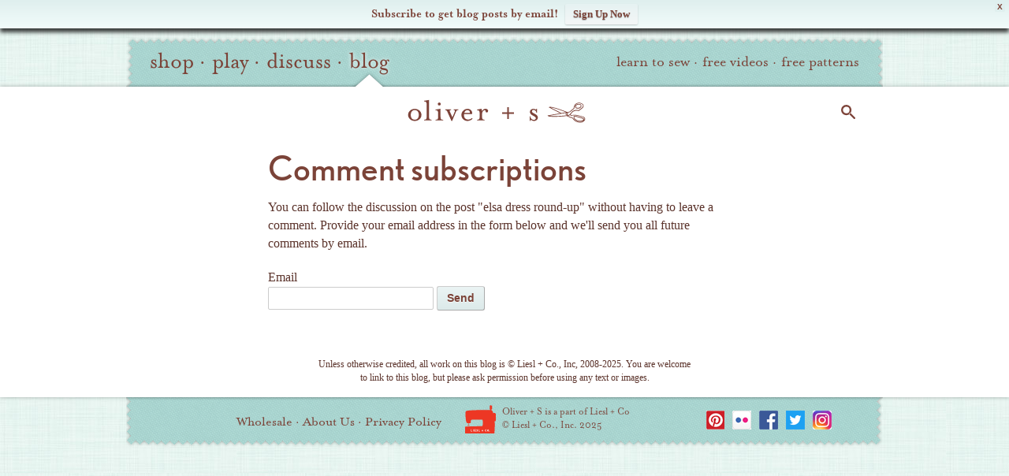

--- FILE ---
content_type: text/css; charset=utf-8
request_url: https://o.osimg.net/a/1662626498137/css/main.min.css
body_size: 16121
content:
@font-face{font-family:'MrsEaves';src:url('../font/mrseavrom-020415006EmigreWebOnly.eot');src:url('../font/mrseavrom-020415006EmigreWebOnly.eot?#iefix') format('embedded-opentype'),url('../font/mrseavrom-020415006EmigreWebOnly.woff2') format('woff2'),url('../font/mrseavrom-020415006EmigreWebOnly.woff') format('woff');font-weight:normal;font-style:normal}@font-face{font-family:'MrsEaves';src:url('../font/mrseavbol-020415006EmigreWebOnly.eot');src:url('../font/mrseavbol-020415006EmigreWebOnly.eot?#iefix') format('embedded-opentype'),url('../font/mrseavbol-020415006EmigreWebOnly.woff2') format('woff2'),url('../font/mrseavbol-020415006EmigreWebOnly.woff') format('woff');font-weight:bold;font-style:normal}.visually-hidden{position:absolute;width:1px;height:1px;margin:-1px;padding:0;border:0;clip:rect(0 0 0 0);overflow:hidden}.visually-hidden.focusable:active,.visually-hidden.focusable:focus{position:static;width:auto;height:auto;margin:0;clip:auto;overflow:visible}html,body,div,span,applet,object,iframe,h1,h2,h3,h4,h5,h6,p,blockquote,pre,a,abbr,acronym,address,big,cite,code,del,dfn,em,img,ins,kbd,q,s,samp,small,strike,strong,sub,sup,tt,var,b,u,i,center,dl,dt,dd,ol,ul,li,fieldset,form,label,legend,table,caption,tbody,tfoot,thead,tr,th,td,article,aside,canvas,details,embed,figure,figcaption,footer,header,hgroup,menu,nav,output,ruby,section,summary,time,mark,audio,video{margin:0;padding:0;border:0;font-size:100%;font:inherit;vertical-align:baseline}article,aside,details,figcaption,figure,footer,header,hgroup,menu,nav,section{display:block;background-repeat:no-repeat}body{line-height:1}ol,ul{list-style:none}blockquote,q{quotes:none}blockquote:before,blockquote:after,q:before,q:after{content:'';content:none}table{border-collapse:collapse;border-spacing:0}html{overflow-y:scroll;-webkit-text-size-adjust:100%;-ms-text-size-adjust:100%;background:#fff url('/lib/img/thatched_bg.jpg') repeat}body{font:16px/23px Georgia,Times,serif;color:#5b332b;-webkit-font-smoothing:antialiased;-webkit-text-size-adjust:100%}h1,h2,h3,h4,h5,h6{color:#7b4338;font-family:"MrsEaves","Georgia","Times New Roman",Helvetica,Arial,sans-serif;font-weight:normal}h1 a,h2 a,h3 a,h4 a,h5 a,h6 a{font-weight:inherit}h1{font-size:44px;line-height:47px;margin-bottom:14px;margin-top:16px}h2{font-size:26px;line-height:26px;margin-bottom:6px}h3{font-size:20px;line-height:24px;margin-bottom:4px;font-weight:bold}h4{font-size:16px;line-height:20px;margin-bottom:2px}h5{font-size:17px;line-height:20px}h6{font-size:14px;line-height:20px}.subheader{color:#777}p{margin:0 0 20px 0}p img{margin:0}p.lead{font-size:21px;line-height:27px;color:#777}em{font-style:italic}strong{font-weight:bold}small{font-size:80%}code{font-family:Courier,"Courier New",monospace}blockquote,blockquote p{font-size:17px;line-height:24px;color:#777;font-style:italic}blockquote{margin:0 0 20px;padding:9px 20px 0 19px;border-left:1px solid #ddd}blockquote cite{display:block;font-size:12px;color:#555}blockquote cite:before{content:"\2014 \0020"}blockquote cite a,blockquote cite a:visited,blockquote cite a:visited{color:#555}hr{border:solid #ddd;border-width:1px 0 0;clear:both;margin:10px 0 30px;height:0}.ir{display:block;border:0;text-indent:-999em;overflow:hidden;background-color:transparent;background-repeat:no-repeat;text-align:left;direction:ltr}.ir br{display:none}.hidden{display:none !important;visibility:hidden}.visuallyhidden{border:0;clip:rect(0 0 0 0);height:1px;margin:-1px;overflow:hidden;padding:0;position:absolute;width:1px}.assistive-text{position:absolute !important;clip:rect(1px 1px 1px 1px);clip:rect(1px, 1px, 1px, 1px)}a{transition:background-color .15s ease-in-out,color .15s ease-in-out}a,nav a:visited{color:#3e6d69;text-decoration:underline;outline:0}a:hover,a:focus{color:#3e6d69;text-shadow:#b9dfdc 0px 0px 5px}nav a,nav a:visited{color:#7b4338;text-decoration:underline;outline:0}nav a:hover,nav a:focus{color:#7b4338;text-shadow:#b9dfdc 0px 0px 5px}p a,p a:visited{line-height:inherit}ul,ol{margin-bottom:20px}ul{list-style:none outside}ol{list-style:decimal}ol,ul.square,ul.circle,ul.disc{margin-left:30px}ul.square{list-style:square outside}ul.circle{list-style:circle outside}ul.disc{list-style:disc outside}ul ul,ul ol,ol ol,ol ul{margin:4px 0 5px 30px}ul ul li,ul ol li,ol ol li,ol ul li{margin-bottom:6px}li{line-height:23px;margin-bottom:12px}ul.large li{line-height:21px}li p{line-height:21px}img.scale-with-grid{max-width:100%;height:auto}.button,button,input[type="submit"],input[type="reset"],input[type="button"],#subscription-toggle a,#favorite-toggle a,.wp-core-ui .button.button-large{font-size:14px;color:#7B4338;background:#e6f2f2;background:#e6f2f2 linear-gradient(to bottom, rgba(255,255,255,0.2) 0, rgba(183,205,205,0.2) 100%);box-shadow:none;border:1px solid #aaa;border-top:1px solid #ccc;border-left:1px solid #ccc;padding:4px 12px;border-radius:3px;display:inline-block;font-weight:bold;text-decoration:none;text-shadow:0 1px rgba(255,255,255,0.75);cursor:pointer;margin-bottom:20px;line-height:21px;font-family:"HelveticaNeue","Helvetica Neue",Helvetica,Arial,sans-serif}.button:hover,button:hover,input[type="submit"]:hover,input[type="reset"]:hover,input[type="button"]:hover,#subscription-toggle a:hover,#favorite-toggle a:hover,.wp-core-ui .button.button-large:hover{color:#9d0f00;background:#e1eded;background:#e1eded linear-gradient(to bottom, rgba(255,255,255,0.2) 0, rgba(183,205,205,0.2) 100%);border:1px solid #888;border-top:1px solid #aaa;border-left:1px solid #aaa}.button:active,button:active,input[type="submit"]:active,input[type="reset"]:active,input[type="button"]:active,.wp-core-ui .button.button-large:active{border:1px solid #666;background:#9dc3bf;background:#9dc3bf linear-gradient(to bottom, rgba(255,255,255,0.35) 0, rgba(157,195,191,0.4) 100%)}.button.full-width,button.full-width,input[type="submit"].full-width,input[type="reset"].full-width,input[type="button"].full-width{width:100%;padding-left:0 !important;padding-right:0 !important;text-align:center}form{margin-bottom:20px}fieldset{margin-bottom:20px}input[type="text"],input[type="password"],input[type="email"],input[type="tel"],textarea,select{border:1px solid #ccc;padding:6px 4px;outline:none;border-radius:2px;font:13px "HelveticaNeue","Helvetica Neue",Helvetica,Arial,sans-serif;color:#777;margin:0;width:210px;max-width:100%;margin-bottom:20px;background:#fff}select{padding:0}input[type="text"]:focus,input[type="password"]:focus,input[type="email"]:focus,input[type="tel"]:focus,textarea:focus{border:1px solid #aaa;color:#444;box-shadow:0 0 3px rgba(0,0,0,0.2)}textarea{min-height:60px}label,legend{display:block}legend{font-weight:bold}select{width:220px}input[type="checkbox"]{display:block;float:left;margin-right:10px}label span,legend span{font-weight:normal;font-size:13px;color:#444}.remove-bottom{margin-bottom:0 !important}.half-bottom{margin-bottom:10px !important}.add-bottom{margin-bottom:20px !important}.container{position:relative;width:960px;margin:0 auto;padding:0}.column,.columns{float:left;display:inline;margin-left:10px;margin-right:10px}.row{margin-bottom:20px}.column.alpha,.columns.alpha{margin-left:0}.column.omega,.columns.omega{margin-right:0}.container .one.column{width:40px}.container .two.columns{width:100px}.container .three.columns{width:160px}.container .four.columns{width:220px}.container .five.columns{width:280px}.container .six.columns{width:340px}.container .seven.columns{width:400px}.container .eight.columns{width:460px}.container .nine.columns{width:520px}.container .ten.columns{width:580px}.container .eleven.columns{width:640px}.container .twelve.columns{width:700px}.container .thirteen.columns{width:760px}.container .fourteen.columns{width:820px}.container .fifteen.columns{width:880px}.container .sixteen.columns{width:940px}.container .one-third.column{width:300px}.container .two-thirds.column{width:620px}.container .offset-by-one{padding-left:60px}.container .offset-by-two{padding-left:120px}.container .offset-by-three{padding-left:180px}.container .offset-by-four{padding-left:240px}.container .offset-by-five{padding-left:300px}.container .offset-by-six{padding-left:360px}.container .offset-by-seven{padding-left:420px}.container .offset-by-eight{padding-left:480px}.container .offset-by-nine{padding-left:540px}.container .offset-by-ten{padding-left:600px}.container .offset-by-eleven{padding-left:660px}.container .offset-by-twelve{padding-left:720px}.container .offset-by-thirteen{padding-left:780px}.container .offset-by-fourteen{padding-left:840px}.container .offset-by-fifteen{padding-left:900px}@media only screen and (min-width:768px) and (max-width:959px){.container{width:768px}.container .column,.container .columns{margin-left:10px;margin-right:10px}.column.alpha,.columns.alpha{margin-left:0;margin-right:10px}.column.omega,.columns.omega{margin-right:0;margin-left:10px}.container .one.column{width:28px}.container .two.columns{width:76px}.container .three.columns{width:124px}.container .four.columns{width:172px}.container .five.columns{width:220px}.container .six.columns{width:268px}.container .seven.columns{width:316px}.container .eight.columns{width:364px}.container .nine.columns{width:412px}.container .ten.columns{width:460px}.container .eleven.columns{width:508px}.container .twelve.columns{width:556px}.container .thirteen.columns{width:604px}.container .fourteen.columns{width:652px}.container .fifteen.columns{width:700px}.container .sixteen.columns{width:748px}.container .one-third.column{width:236px}.container .two-thirds.column{width:492px}.container .offset-by-one{padding-left:48px}.container .offset-by-two{padding-left:96px}.container .offset-by-three{padding-left:144px}.container .offset-by-four{padding-left:192px}.container .offset-by-five{padding-left:240px}.container .offset-by-six{padding-left:288px}.container .offset-by-seven{padding-left:336px}.container .offset-by-eight{padding-left:348px}.container .offset-by-nine{padding-left:432px}.container .offset-by-ten{padding-left:480px}.container .offset-by-eleven{padding-left:528px}.container .offset-by-twelve{padding-left:576px}.container .offset-by-thirteen{padding-left:624px}.container .offset-by-fourteen{padding-left:672px}.container .offset-by-fifteen{padding-left:720px}}@media only screen and (max-width:767px){.container{width:300px}.columns,.column{margin:0}.container .one.column,.container .two.columns,.container .three.columns,.container .four.columns,.container .five.columns,.container .six.columns,.container .seven.columns,.container .eight.columns,.container .nine.columns,.container .ten.columns,.container .eleven.columns,.container .twelve.columns,.container .thirteen.columns,.container .fourteen.columns,.container .fifteen.columns,.container .sixteen.columns,.container .one-third.column,.container .two-thirds.column{width:300px}.container .offset-by-one,.container .offset-by-two,.container .offset-by-three,.container .offset-by-four,.container .offset-by-five,.container .offset-by-six,.container .offset-by-seven,.container .offset-by-eight,.container .offset-by-nine,.container .offset-by-ten,.container .offset-by-eleven,.container .offset-by-twelve,.container .offset-by-thirteen,.container .offset-by-fourteen,.container .offset-by-fifteen{padding-left:0}}@media only screen and (min-width:480px) and (max-width:767px){.container{width:420px}.columns,.column{margin:0}.container .one.column,.container .two.columns,.container .three.columns,.container .four.columns,.container .five.columns,.container .six.columns,.container .seven.columns,.container .eight.columns,.container .nine.columns,.container .ten.columns,.container .eleven.columns,.container .twelve.columns,.container .thirteen.columns,.container .fourteen.columns,.container .fifteen.columns,.container .sixteen.columns,.container .one-third.column,.container .two-thirds.column{width:420px}}.container:after{content:"\0020";display:block;height:0;clear:both;visibility:hidden}.clearfix:before,.clearfix:after,.row:before,.row:after{content:'\0020';display:block;overflow:hidden;visibility:hidden;width:0;height:0}.row:after,.clearfix:after{clear:both}.row,.clearfix{zoom:1}.clear{clear:both;display:block;overflow:hidden;visibility:hidden;width:0;height:0}/*! fancyBox v2.1.5 fancyapps.com | fancyapps.com/fancybox/#license */.fancybox-wrap,.fancybox-skin,.fancybox-outer,.fancybox-inner,.fancybox-image,.fancybox-wrap iframe,.fancybox-wrap object,.fancybox-nav,.fancybox-nav span,.fancybox-tmp{padding:0;margin:0;border:0;outline:none;vertical-align:top}.fancybox-wrap{position:absolute;top:0;left:0;z-index:8020}.fancybox-skin{position:relative;background:#f9f9f9;color:#444;text-shadow:none;border-radius:4px}.fancybox-opened{z-index:8030}.fancybox-opened .fancybox-skin{box-shadow:0 10px 25px rgba(0,0,0,0.5)}.fancybox-outer,.fancybox-inner{position:relative}.fancybox-inner{overflow:hidden}.fancybox-type-iframe .fancybox-inner{-webkit-overflow-scrolling:touch}.fancybox-error{color:#444;font:14px/20px "Helvetica Neue",Helvetica,Arial,sans-serif;margin:0;padding:15px;white-space:nowrap}.fancybox-image,.fancybox-iframe{display:block;width:100%;height:100%}.fancybox-image{max-width:100%;max-height:100%}#fancybox-loading,.fancybox-close,.fancybox-prev span,.fancybox-next span{background-image:url('/lib/img/fancybox_sprite.png')}#fancybox-loading{position:fixed;top:50%;left:50%;margin-top:-22px;margin-left:-22px;background-position:0 -108px;opacity:0.8;cursor:pointer;z-index:8060}#fancybox-loading div{width:44px;height:44px;background:url('/lib/img/fancybox_loading.gif') center center no-repeat}.fancybox-close{position:absolute;top:-18px;right:-18px;width:36px;height:36px;cursor:pointer;z-index:8040}.fancybox-nav{position:absolute;top:0;width:40%;height:100%;cursor:pointer;text-decoration:none;background:transparent url('/lib/img/blank.gif');-webkit-tap-highlight-color:rgba(0,0,0,0);z-index:8040}.fancybox-prev{left:0}.fancybox-next{right:0}.fancybox-nav span{position:absolute;top:50%;width:36px;height:34px;margin-top:-18px;cursor:pointer;z-index:8040;visibility:hidden}.fancybox-prev span{left:10px;background-position:0 -36px}.fancybox-next span{right:10px;background-position:0 -72px}.fancybox-nav:hover span{visibility:visible}.fancybox-tmp{position:absolute;top:-99999px;left:-99999px;visibility:hidden;max-width:99999px;max-height:99999px;overflow:visible !important}.fancybox-lock{overflow:hidden !important;width:auto}.fancybox-lock body{overflow:hidden !important}.fancybox-lock-test{overflow-y:hidden !important}.fancybox-overlay{position:absolute;top:0;left:0;overflow:hidden;display:none;z-index:8010;background:url('/lib/img/fancybox_overlay.png')}.fancybox-overlay-fixed{position:fixed;bottom:0;right:0}.fancybox-lock .fancybox-overlay{overflow:auto;overflow-y:scroll}.fancybox-title{visibility:hidden;font:normal 13px/20px "Helvetica Neue",Helvetica,Arial,sans-serif;position:relative;text-shadow:none;z-index:8050}.fancybox-opened .fancybox-title{visibility:visible}.fancybox-title-float-wrap{position:absolute;bottom:0;right:50%;margin-bottom:-35px;z-index:8050;text-align:center}.fancybox-title-float-wrap .child{display:inline-block;margin-right:-100%;padding:2px 20px;background:transparent;background:rgba(0,0,0,0.8);border-radius:15px;text-shadow:0 1px 2px #222;color:#FFF;font-weight:bold;line-height:24px;white-space:nowrap}.fancybox-title-outside-wrap{position:relative;margin-top:10px;color:#fff}.fancybox-title-inside-wrap{padding-top:10px}.fancybox-title-over-wrap{position:absolute;bottom:0;left:0;color:#fff;padding:10px;background:#000;background:rgba(0,0,0,0.8)}@media only screen and (-webkit-min-device-pixel-ratio:1.5),only screen and (min--moz-device-pixel-ratio:1.5),only screen and (min-device-pixel-ratio:1.5){#fancybox-loading,.fancybox-close,.fancybox-prev span,.fancybox-next span{background-image:url('/lib/img/fancybox_sprite@2x.png');background-size:44px 152px}#fancybox-loading div{background-image:url('/lib/img/fancybox_loading@2x.gif');background-size:24px 24px}}#mainWrapper{width:100%;background-color:#fff;box-shadow:0 0 5px rgba(0,0,0,0.3)}main{display:block}#osLogoLink,#lieslCoLogo{background-image:url("../img/os_sprite.png");background-size:173px auto;display:block;text-indent:-10000px}@media (-webkit-min-device-pixel-ratio:1.25),(min-resolution:120dpi){#osLogoLink,#lieslCoLogo{background-image:url("../img/os_sprite@2x.png")}}#printLogo,#printLogo img{display:none}.header{background-image:url("../img/header_960.png");background-size:960px auto;margin-top:10px !important;font-family:MrsEaves,Georgia,Times,serif;background-size:960px}@media (-webkit-min-device-pixel-ratio:1.25),(min-resolution:120dpi){.header{background-image:url("../img/header_960@2x.png")}}nav ul{padding:10px}nav ul li{display:inline;padding-bottom:19px;color:#7b4338}nav a{text-decoration:none;color:#7b4338}#primary{font-size:30px}#secondary{font-size:20px;text-align:right}#secondary li{padding-bottom:24px}#primary li.current,#secondary li.current{background-image:url("../img/current_item.png");background-size:47px auto;background-position:center 30px;background-repeat:no-repeat}@media (-webkit-min-device-pixel-ratio:1.25),(min-resolution:120dpi){#primary li.current,#secondary li.current{background-image:url("../img/current_item@2x.png")}}#secondary li.current{background-position:center 24px}#primary li.current a,#secondary li.current a,#tertiary li.current a{text-shadow:#fff 0px 0px 5px}#primary li a:hover,#secondary li a:hover,#tertiary li a:hover{text-shadow:#7b4338 0px 0px 5px}.header ul{padding:21px 20px 0 20px}html.ie .header li a:hover{text-decoration:underline}footer{background-color:transparent;font-family:MrsEaves,Georgia,Times,serif;background-repeat:no-repeat;min-height:64px;background-image:url("../img/footer_960.png");background-size:960px auto}@media (-webkit-min-device-pixel-ratio:1.25),(min-resolution:120dpi){footer{background-image:url("../img/footer_960@2x.png")}}nav#tertiary{text-align:right;padding-top:13px;font-size:18px}nav#tertiary ul{padding-top:7px}nav#tertiary li.current{background-repeat:no-repeat;background-image:url("../img/current_item_footer.png");background-size:47px auto;background-position:center -3px}@media (-webkit-min-device-pixel-ratio:1.25),(min-resolution:120dpi){nav#tertiary li.current{background-image:url("../img/current_item_footer@2x.png")}}nav#tertiary li{padding:23px 0 0}#copyright{margin-top:10px;font-size:13px;line-height:17px;color:#7b4338}#copyright img{float:left;padding-right:10px}#socialWrapper{margin-top:17px}#lieslCoLogo{width:39px;height:36px;background-position:0 -153px;float:left;margin-right:8px}body.home nav.interior{text-align:center}body.home nav.interior{margin:20px 0 20px}body.home nav.interior div.socialLinks{margin:20px 0 30px}body.home nav.interior div.socialLinks a{float:none !important;display:inline-block !important}div.tabbedColumns{margin-bottom:0}html.ie7 div.tabbedColumns{min-width:960px}div.tabbedColumns h3{background-image:url("../img/homepageTab_960.png");background-size:219px auto;padding:11px 10px 3px 18px;margin:10px 0 5px;background-repeat:no-repeat}@media (-webkit-min-device-pixel-ratio:1.25),(min-resolution:120dpi){div.tabbedColumns h3{background-image:url("../img/homepageTab_960@2x.png")}}div.tabbedColumns h3 a{text-decoration:none;color:#7b4338}div.tabbedColumns h3 a:hover{text-decoration:underline}div.tabbedColumns p{font-family:MrsEaves,Georgia,Times,serif;font-size:20px}div.tabbedColumns p a{text-decoration:none;color:#5B332B}div.tabbedColumns p a:hover{text-decoration:underline;color:#3E6D69}span.postDate{font-size:14px}div.tabbedColumns p.tweet a,div.tabbedColumns p span.postDate a{text-decoration:underline;color:#3E6D69}body.home main{background:transparent url('../img/home/bg_1_960.jpg') no-repeat}body.home.homeStyle2 main{background-image:url('../img/home/bg_2_960.jpg')}body.home.homeStyle3 main{background-image:url('../img/home/bg_3_960.jpg')}body.home.homeStyle4 main{background-image:url('../img/home/bg_4_960.jpg')}body.home.homeStyle5 main{background-image:url('../img/home/bg_5_960.jpg')}body.home.homeStyle6 main{background-image:url('../img/home/bg_6_960.jpg')}body.home.homeStyle7 main{background-image:url('../img/home/bg_7_960.jpg')}body.home.homeStyle8 main{background-image:url('../img/home/bg_8_960.jpg')}body.home.homeStyle9 main{background-image:url('../img/home/bg_9_960.jpg')}body.home.homeStyle10 main{background-image:url('../img/home/bg_10_960.jpg')}body.home.homeStyle11 main{background-image:url('../img/home/bg_11_960.jpg')}body.home.homeStyle12 main{background-image:url('../img/home/bg_12_960.jpg')}body.home.homeStyle13 main{background-image:url('../img/home/bg_13_960.jpg')}body.home.homeStyle14 main{background-image:url('../img/home/bg_14_960.jpg')}body.home.homeStyle15 main{background-image:url('../img/home/bg_15_960.jpg')}body.home.homeStyle16 main{background-image:url('../img/home/bg_16_960.jpg')}body.home.homeStyle17 main{background-image:url('../img/home/bg_17_960.jpg')}body.home.homeStyle18 main{background-image:url('../img/home/bg_18_960.jpg')}body.home.homeStyle19 main{background-image:url('../img/home/bg_19_960.jpg')}body.home.homeStyle20 main{background-image:url('../img/home/bg_20_960.jpg')}body.home.homeStyle21 main{background-image:url('../img/home/bg_21_960.jpg')}body.home.homeStyle22 main{background-image:url('../img/home/bg_22_960.jpg')}body.home.homeStyle23 main{background-image:url('../img/home/bg_23_960.jpg')}body.home.homeStyle24 main{background-image:url('../img/home/bg_24_960.jpg')}body.home.homeStyle25 main{background-image:url('../img/home/bg_25_960.jpg')}body.home.homeStyle26 main{background-image:url('../img/home/bg_26_960.jpg')}body.home.homeStyle27 main{background-image:url('../img/home/bg_27_960.jpg')}body.home.homeStyle28 main{background-image:url('../img/home/bg_28_960.jpg')}body.home.homeStyle29 main{background-image:url('../img/home/bg_29_960.jpg')}body.home.homeStyle30 main{background-image:url('../img/home/bg_30_960.jpg')}body.home.homeStyle31 main{background-image:url('../img/home/bg_31_960.jpg')}body.home.homeStyle32 main{background-image:url('../img/home/bg_32_960.jpg')}body.home.homeStyle33 main{background-image:url('../img/home/bg_33_960.jpg')}body.home.homeStyle34 main{background-image:url('../img/home/bg_34_960.jpg')}body.home.homeStyle35 main{background-image:url('../img/home/bg_35_960.jpg')}body.home.homeStyle36 main{background-image:url('../img/home/bg_36_960.jpg')}body.home.homeStyle37 main{background-image:url('../img/home/bg_37_960.jpg')}body.home.homeStyle38 main{background-image:url('../img/home/bg_38_960.jpg')}body.home.homeStyle39 main{background-image:url('../img/home/bg_39_960.jpg')}body.home.homeStyle40 main{background-image:url('../img/home/bg_40_960.jpg')}body.home.homeStyle41 main{background-image:url('../img/home/bg_41_960.jpg')}body.home.homeStyle42 main{background-image:url('../img/home/bg_42_960.jpg')}body.home.homeStyle43 main{background-image:url('../img/home/bg_43_960.jpg')}body.home.homeStyle44 main{background-image:url('../img/home/bg_44_960.jpg')}body.home.homeStyle45 main{background-image:url('../img/home/bg_45_960.jpg')}body.home.homeStyle46 main{background-image:url('../img/home/bg_46_960.jpg')}body.home.homeStyle47 main{background-image:url('../img/home/bg_47_960.jpg')}body.home.homeStyle48 main{background-image:url('../img/home/bg_48_960.jpg')}body.home.homeStyle49 main{background-image:url('../img/home/bg_49_960.jpg')}body.home.homeStyle50 main{background-image:url('../img/home/bg_50_960.jpg')}body.home.homeStyle51 main{background-image:url('../img/home/bg_51_960.jpg')}body.home.homeStyle52 main{background-image:url('../img/home/bg_52_960.jpg')}body.home.homeStyle53 main{background-image:url('../img/home/bg_53_960.jpg')}body.home.homeStyle54 main{background-image:url('../img/home/bg_54_960.jpg')}@media print,(-webkit-min-device-pixel-ratio:1.25),(min-resolution:120dpi){body.home main{background-size:960px;background-image:url('/lib/img/home/bg_1_960@2x.jpg')}body.home.homeStyle2 main{background-image:url('../img/home/bg_2_960@2x.jpg')}body.home.homeStyle3 main{background-image:url('../img/home/bg_3_960@2x.jpg')}body.home.homeStyle4 main{background-image:url('../img/home/bg_4_960@2x.jpg')}body.home.homeStyle5 main{background-image:url('../img/home/bg_5_960@2x.jpg')}body.home.homeStyle6 main{background-image:url('../img/home/bg_6_960@2x.jpg')}body.home.homeStyle7 main{background-image:url('../img/home/bg_7_960@2x.jpg')}body.home.homeStyle8 main{background-image:url('../img/home/bg_8_960@2x.jpg')}body.home.homeStyle9 main{background-image:url('../img/home/bg_9_960@2x.jpg')}body.home.homeStyle10 main{background-image:url('../img/home/bg_10_960@2x.jpg')}body.home.homeStyle11 main{background-image:url('../img/home/bg_11_960@2x.jpg')}body.home.homeStyle12 main{background-image:url('../img/home/bg_12_960@2x.jpg')}body.home.homeStyle13 main{background-image:url('../img/home/bg_13_960@2x.jpg')}body.home.homeStyle14 main{background-image:url('../img/home/bg_14_960@2x.jpg')}body.home.homeStyle15 main{background-image:url('../img/home/bg_15_960@2x.jpg')}body.home.homeStyle16 main{background-image:url('../img/home/bg_16_960@2x.jpg')}body.home.homeStyle17 main{background-image:url('../img/home/bg_17_960@2x.jpg')}body.home.homeStyle18 main{background-image:url('../img/home/bg_18_960@2x.jpg')}body.home.homeStyle19 main{background-image:url('../img/home/bg_19_960@2x.jpg')}body.home.homeStyle20 main{background-image:url('../img/home/bg_20_960@2x.jpg')}body.home.homeStyle21 main{background-image:url('../img/home/bg_21_960@2x.jpg')}body.home.homeStyle22 main{background-image:url('../img/home/bg_22_960@2x.jpg')}body.home.homeStyle23 main{background-image:url('../img/home/bg_23_960@2x.jpg')}body.home.homeStyle24 main{background-image:url('../img/home/bg_24_960@2x.jpg')}body.home.homeStyle25 main{background-image:url('../img/home/bg_25_960@2x.jpg')}body.home.homeStyle26 main{background-image:url('../img/home/bg_26_960@2x.jpg')}body.home.homeStyle27 main{background-image:url('../img/home/bg_27_960@2x.jpg')}body.home.homeStyle28 main{background-image:url('../img/home/bg_28_960@2x.jpg')}body.home.homeStyle29 main{background-image:url('../img/home/bg_29_960@2x.jpg')}body.home.homeStyle30 main{background-image:url('../img/home/bg_30_960@2x.jpg')}body.home.homeStyle31 main{background-image:url('../img/home/bg_31_960@2x.jpg')}body.home.homeStyle32 main{background-image:url('../img/home/bg_32_960@2x.jpg')}body.home.homeStyle33 main{background-image:url('../img/home/bg_33_960@2x.jpg')}body.home.homeStyle34 main{background-image:url('../img/home/bg_34_960@2x.jpg')}body.home.homeStyle35 main{background-image:url('../img/home/bg_35_960@2x.jpg')}body.home.homeStyle36 main{background-image:url('../img/home/bg_36_960@2x.jpg')}body.home.homeStyle37 main{background-image:url('../img/home/bg_37_960@2x.jpg')}body.home.homeStyle38 main{background-image:url('../img/home/bg_38_960@2x.jpg')}body.home.homeStyle39 main{background-image:url('../img/home/bg_39_960@2x.jpg')}body.home.homeStyle40 main{background-image:url('../img/home/bg_40_960@2x.jpg')}body.home.homeStyle41 main{background-image:url('../img/home/bg_41_960@2x.jpg')}body.home.homeStyle42 main{background-image:url('../img/home/bg_42_960@2x.jpg')}body.home.homeStyle43 main{background-image:url('../img/home/bg_43_960@2x.jpg')}body.home.homeStyle44 main{background-image:url('../img/home/bg_44_960@2x.jpg')}body.home.homeStyle45 main{background-image:url('../img/home/bg_45_960@2x.jpg')}body.home.homeStyle46 main{background-image:url('../img/home/bg_46_960@2x.jpg')}body.home.homeStyle47 main{background-image:url('../img/home/bg_47_960@2x.jpg')}body.home.homeStyle48 main{background-image:url('../img/home/bg_48_960@2x.jpg')}body.home.homeStyle49 main{background-image:url('../img/home/bg_49_960@2x.jpg')}body.home.homeStyle50 main{background-image:url('../img/home/bg_50_960@2x.jpg')}body.home.homeStyle51 main{background-image:url('../img/home/bg_51_960@2x.jpg')}body.home.homeStyle52 main{background-image:url('../img/home/bg_52_960@2x.jpg')}body.home.homeStyle53 main{background-image:url('../img/home/bg_53_960@2x.jpg')}body.home.homeStyle54 main{background-image:url('../img/home/bg_54_960@2x.jpg')}}#joinMailing{margin-top:50px}#osLogoLink{margin:19px auto 0;width:173px;height:80px}div#homeBox{min-height:540px}body.home nav.interior h1{margin:35px 0 25px 0;font-size:30px;line-height:30px}body.home nav.interior p{margin:0px 0px 10px}body.home .patternImg img{box-shadow:0 0 5px rgba(0,0,0,0.4);-webkit-transform:rotate(-6deg);-moz-transform:rotate(-6deg);-o-transform:rotate(-6deg);-ms-transform:rotate(-6deg);transition:box-shadow .4s ease-in;-webkit-transition:box-shadow .4s ease-in;-webkit-transition:-webkit-box-shadow .4s ease-in;-moz-transition:-moz-box-shadow .4s ease-in;-o-transition:-o-box-shadow .4s ease-in;-ms-transition:-ms-box-shadow .4s ease-in;transform:rotate(-6deg);transition:transform .4s ease-in;-webkit-transition:-webkit-transform .4s ease-in;-moz-transition:-moz-transform .4s ease-in;-o-transition:-o-transform .4s ease-in;-ms-transition:-ms-transform .4s ease-in;margin:100px 0 0 50px}body.home .patternImg:hover img{box-shadow:0 0 10px rgba(62,109,105,0.75);-webkit-transform:rotate(0deg);-moz-transform:rotate(0deg);-o-transform:rotate(0deg);-ms-transform:rotate(0deg);cursor:pointer}html.ie7 body.home .patternImg img,html.ie8 body.home .patternImg img{border:1px solid #ccc}.flickr-pool{overflow:hidden}.flickr-pool img{width:100%}nav.four.columns.interior img.logo{margin:20px auto;display:block}nav.interior ul{margin-left:15px}nav.interior ul li ul{padding-bottom:0px;margin-left:0}nav.interior ul li{display:block;margin-bottom:5px;padding-bottom:5px;line-height:16px;padding-left:10px}nav.interior ul li.current{background-repeat:no-repeat;background-image:url([data-uri]);background-position:0 3px}nav.interior ul li.current a{color:#3e6d69;font-weight:bold}nav.interior ul li.current ul li a{font-weight:normal;color:#7b4338}nav.interior ul li.current a:hover,nav.interior ul li.current-parent a:hover{text-shadow:none}nav.interior ul li.current-parent>a{color:#3e6d69}nav.interior form.searchForm{margin-bottom:0;padding:10px 0}nav.interior .searchField{border:1px solid #a6a4a4;font-family:"Georgia","Times New Roman",Helvetica,Arial,sans-serif;border-radius:5px;font-size:15px;margin-bottom:0;width:70%;margin:0;display:inline;padding:5px 4px 3px}nav.interior .searchSubmit{background-color:#7b4338;font-size:15px;font-family:"Georgia","Times New Roman",Helvetica,Arial,sans-serif;font-weight:normal;text-transform:uppercase;text-shadow:none;color:#fff;border:0;border-radius:5px;padding:5px 10px 2px}ul.faq,ul.faq li,ul.tabs-content ul li{list-style:disc;list-style-position:inside;margin-top:5px}.grid-item{text-align:center;margin-bottom:20px}.grid-item a{text-decoration:none}.grid-item a img{box-shadow:0 0 5px rgba(0,0,0,0.2);transition:box-shadow .2s ease-in;-webkit-transition:-webkit-box-shadow .2s ease-in;-moz-transition:-moz-box-shadow .2s ease-in;-o-transition:-o-box-shadow .2s ease-in}.grid-item a:hover img{box-shadow:0 0 10px rgba(62,109,105,0.75)}.grid-item a img.noShadow{box-shadow:none !important}a.fancyBoxMe img,a.fancyImg img{border:1px solid #7B4338;transition:box-shadow .2s ease-in}a.fancyBoxMe:hover img,a.fancyImg:hover img{box-shadow:0 0 5px rgba(0,0,0,0.75);-webkit-transition:-webkit-box-shadow .2s ease-in;-moz-transition:-moz-box-shadow .2s ease-in;-o-transition:-o-box-shadow .2s ease-in}a.fancyBoxMe.noBorder img,a.fancyImg.noBorder img{border:1px solid #fff}table.sizing,table.shipping{width:100%;border-top:1px solid #7B4338;border-left:1px solid #7B4338;font-size:12px}table.shipping{margin-left:0}table.sizing td,table.shipping td{padding:5px 2px;text-align:center;border-right:1px solid #7B4338;border-bottom:1px solid #7B4338}#baseDoll{position:relative}#baseDoll.ui-state-highlight,#baseDoll.ui-state-active{border:none}#baseDoll.s{background:transparent url('/images/play/s/s.jpg') no-repeat top center;height:300px;width:132px}#baseDoll.s.ui-state-active{background-position:0 -302px}#baseDoll.oliver{background:transparent url('/images/play/oliver/oliver.jpg') no-repeat top center;height:311px;width:132px}#baseDoll.oliver.ui-state-active{background-position:0 -307px}#baseDoll.h{background:transparent url('/images/play/h/h.jpg') no-repeat top center;height:311px;width:132px}#baseDoll.h.ui-state-active{background-position:0 -310px}img.draggable{cursor:move}img.draggable:hover{background-image:radial-gradient(50% 50%, circle farthest-side, rgba(27,152,171,0.4), #fff 70%)}#playGarment{text-align:center;margin-top:140px;min-height:10px;font-family:MrsEaves,Georgia,Times,serif;font-size:18px}#playGarment a{color:#3e6d69}body.blog nav.interior aside ul,body.forum nav.interior aside ul,body.blog nav.interior aside ul ul,body.forum nav.interior aside ul ul{margin-left:0;padding:0}body.blog nav.interior aside ul li,body.forum nav.interior aside ul li{margin-bottom:10px;line-height:21px}body.blog nav.interior aside ul ul li,body.forum nav.interior aside ul ul li{padding-left:0;margin-bottom:5px;line-height:21px}body.blog nav.interior aside ul ul li a,body.forum nav.interior aside ul ul li a{color:#3e6d69}aside h2.widget-title{font-size:20px;line-height:24px}aside #socialConnect a{margin-left:0px;margin-right:10px;float:left}#social_twitter,#social_facebook,#social_flickr,#social_pinterest,#social_instagram{display:block;width:24px;height:24px;background-image:url("../img/social_sprite_ig.png");background-size:153px 24px;float:left;margin:0 5px}@media (-webkit-min-device-pixel-ratio:1.25),(min-resolution:120dpi){#social_twitter,#social_facebook,#social_flickr,#social_pinterest,#social_instagram{background-image:url("../img/social_sprite_ig@2x.png")}}#social_twitter{background-position:0 0}#social_facebook{background-position:-33px 0}#social_flickr{background-position:-66px 0}#social_pinterest{background-position:-98px 0}#social_instagram{background-position:-129px 0}.flex-video{position:relative;padding-top:25px;padding-bottom:67.5%;height:0;margin-bottom:16px;overflow:hidden}.flex-video.widescreen{padding-bottom:57.25%}.flex-video.vimeo{padding-top:0}.flex-video iframe,.flex-video object,.flex-video embed,.flex-video video{position:absolute;top:0;left:0;width:100%;height:100%}.creativebug-video{width:100%;max-width:580px;margin-top:32px;margin-bottom:32px}.show-on-small{display:none}.hide-on-small{display:block}@media only screen and (min-width:768px) and (max-width:959px){.header{background-image:url("../img/header_768.png");background-size:768px auto}footer{background-image:url("../img/footer_768.png");background-size:768px auto}nav.interior ul{margin-left:5px}nav.interior .searchField{width:62%}div.tabbedColumns h3{font-size:15px;background-image:url("../img/homepageTab_768.png");background-size:165px auto;padding:12px 10px 6px 14px}div#homeBox{min-height:435px}body.home .patternImg img{height:175px}body.home main{background-position:0 -10px;background:transparent url('/lib/img/home/bg_1_768.jpg') no-repeat}body.home.homeStyle2 main{background-image:url('/lib/img/home/bg_2_768.jpg')}body.home.homeStyle3 main{background-image:url('/lib/img/home/bg_3_768.jpg')}body.home.homeStyle4 main{background-image:url('/lib/img/home/bg_4_768.jpg')}body.home.homeStyle5 main{background-image:url('/lib/img/home/bg_5_768.jpg')}body.home.homeStyle6 main{background-image:url('/lib/img/home/bg_6_768.jpg')}body.home.homeStyle7 main{background-image:url('/lib/img/home/bg_7_768.jpg')}body.home.homeStyle8 main{background-image:url('/lib/img/home/bg_8_768.jpg')}body.home.homeStyle9 main{background-image:url('/lib/img/home/bg_9_768.jpg')}body.home.homeStyle10 main{background-image:url('/lib/img/home/bg_10_768.jpg')}body.home.homeStyle11 main{background-image:url('/lib/img/home/bg_11_768.jpg')}body.home.homeStyle12 main{background-image:url('/lib/img/home/bg_12_768.jpg')}body.home.homeStyle13 main{background-image:url('/lib/img/home/bg_13_768.jpg')}body.home.homeStyle14 main{background-image:url('/lib/img/home/bg_14_768.jpg')}body.home.homeStyle15 main{background-image:url('/lib/img/home/bg_15_768.jpg')}body.home.homeStyle16 main{background-image:url('/lib/img/home/bg_16_768.jpg')}body.home.homeStyle17 main{background-image:url('/lib/img/home/bg_17_768.jpg')}body.home.homeStyle18 main{background-image:url('/lib/img/home/bg_18_768.jpg')}body.home.homeStyle19 main{background-image:url('/lib/img/home/bg_19_768.jpg')}body.home.homeStyle20 main{background-image:url('/lib/img/home/bg_20_768.jpg')}body.home.homeStyle21 main{background-image:url('/lib/img/home/bg_21_768.jpg')}body.home.homeStyle22 main{background-image:url('/lib/img/home/bg_22_768.jpg')}body.home.homeStyle23 main{background-image:url('/lib/img/home/bg_23_768.jpg')}body.home.homeStyle24 main{background-image:url('/lib/img/home/bg_24_768.jpg')}body.home.homeStyle25 main{background-image:url('/lib/img/home/bg_25_768.jpg')}body.home.homeStyle26 main{background-image:url('/lib/img/home/bg_26_768.jpg')}body.home.homeStyle27 main{background-image:url('/lib/img/home/bg_27_768.jpg')}body.home.homeStyle28 main{background-image:url('/lib/img/home/bg_28_768.jpg')}body.home.homeStyle29 main{background-image:url('/lib/img/home/bg_29_768.jpg')}body.home.homeStyle30 main{background-image:url('/lib/img/home/bg_30_768.jpg')}body.home.homeStyle31 main{background-image:url('/lib/img/home/bg_31_768.jpg')}body.home.homeStyle32 main{background-image:url('/lib/img/home/bg_32_768.jpg')}body.home.homeStyle33 main{background-image:url('/lib/img/home/bg_33_768.jpg')}body.home.homeStyle34 main{background-image:url('/lib/img/home/bg_34_768.jpg')}body.home.homeStyle35 main{background-image:url('/lib/img/home/bg_35_768.jpg')}body.home.homeStyle36 main{background-image:url('/lib/img/home/bg_36_768.jpg')}body.home.homeStyle37 main{background-image:url('/lib/img/home/bg_37_768.jpg')}body.home.homeStyle38 main{background-image:url('/lib/img/home/bg_38_768.jpg')}body.home.homeStyle39 main{background-image:url('/lib/img/home/bg_39_768.jpg')}body.home.homeStyle40 main{background-image:url('/lib/img/home/bg_40_768.jpg')}body.home.homeStyle41 main{background-image:url('/lib/img/home/bg_41_768.jpg')}body.home.homeStyle42 main{background-image:url('/lib/img/home/bg_42_768.jpg')}body.home.homeStyle43 main{background-image:url('/lib/img/home/bg_43_768.jpg')}body.home.homeStyle44 main{background-image:url('/lib/img/home/bg_44_768.jpg')}body.home.homeStyle45 main{background-image:url('/lib/img/home/bg_45_768.jpg')}body.home.homeStyle46 main{background-image:url('/lib/img/home/bg_46_768.jpg')}body.home.homeStyle47 main{background-image:url('/lib/img/home/bg_47_768.jpg')}body.home.homeStyle48 main{background-image:url('/lib/img/home/bg_48_768.jpg')}body.home.homeStyle49 main{background-image:url('/lib/img/home/bg_49_768.jpg')}body.home.homeStyle50 main{background-image:url('/lib/img/home/bg_50_768.jpg')}body.home.homeStyle51 main{background-image:url('/lib/img/home/bg_51_768.jpg')}body.home.homeStyle52 main{background-image:url('/lib/img/home/bg_52_768.jpg')}body.home.homeStyle53 main{background-image:url('/lib/img/home/bg_53_768.jpg')}body.home.homeStyle54 main{background-image:url('/lib/img/home/bg_54_768.jpg')}}@media only screen and (min-width:768px) and (max-width:959px) and (-webkit-min-device-pixel-ratio:1.25),only screen and (min-width:768px) and (max-width:959px) and (min-resolution:120dpi){.header{background-image:url("../img/header_768@2x.png")}}@media only screen and (min-width:768px) and (max-width:959px) and (-webkit-min-device-pixel-ratio:1.25),only screen and (min-width:768px) and (max-width:959px) and (min-resolution:120dpi){footer{background-image:url("../img/footer_768@2x.png")}}@media only screen and (min-width:768px) and (max-width:959px) and (-webkit-min-device-pixel-ratio:1.25),only screen and (min-width:768px) and (max-width:959px) and (min-resolution:120dpi){div.tabbedColumns h3{background-image:url("../img/homepageTab_768@2x.png")}}@media only screen and (min-width:768px) and (max-width:959px) and (-webkit-min-device-pixel-ratio:1.25),only screen and (min-width:768px) and (max-width:959px) and (min-resolution:120dpi){body.home main{background-size:768px;background-image:url('/lib/img/home/bg_1_768@2x.jpg')}body.home.homeStyle2 main{background-image:url('../img/home/bg_2_768@2x.jpg')}body.home.homeStyle3 main{background-image:url('../img/home/bg_3_768@2x.jpg')}body.home.homeStyle4 main{background-image:url('../img/home/bg_4_768@2x.jpg')}body.home.homeStyle5 main{background-image:url('../img/home/bg_5_768@2x.jpg')}body.home.homeStyle6 main{background-image:url('../img/home/bg_6_768@2x.jpg')}body.home.homeStyle7 main{background-image:url('../img/home/bg_7_768@2x.jpg')}body.home.homeStyle8 main{background-image:url('../img/home/bg_8_768@2x.jpg')}body.home.homeStyle9 main{background-image:url('../img/home/bg_9_768@2x.jpg')}body.home.homeStyle10 main{background-image:url('../img/home/bg_10_768@2x.jpg')}body.home.homeStyle11 main{background-image:url('../img/home/bg_11_768@2x.jpg')}body.home.homeStyle12 main{background-image:url('../img/home/bg_12_768@2x.jpg')}body.home.homeStyle13 main{background-image:url('../img/home/bg_13_768@2x.jpg')}body.home.homeStyle14 main{background-image:url('../img/home/bg_14_768@2x.jpg')}body.home.homeStyle15 main{background-image:url('../img/home/bg_15_768@2x.jpg')}body.home.homeStyle16 main{background-image:url('../img/home/bg_16_768@2x.jpg')}body.home.homeStyle17 main{background-image:url('../img/home/bg_17_768@2x.jpg')}body.home.homeStyle18 main{background-image:url('../img/home/bg_18_768@2x.jpg')}body.home.homeStyle19 main{background-image:url('../img/home/bg_19_768@2x.jpg')}body.home.homeStyle20 main{background-image:url('../img/home/bg_20_768@2x.jpg')}body.home.homeStyle21 main{background-image:url('../img/home/bg_21_768@2x.jpg')}body.home.homeStyle22 main{background-image:url('../img/home/bg_22_768@2x.jpg')}body.home.homeStyle23 main{background-image:url('../img/home/bg_23_768@2x.jpg')}body.home.homeStyle24 main{background-image:url('../img/home/bg_24_768@2x.jpg')}body.home.homeStyle25 main{background-image:url('../img/home/bg_25_768@2x.jpg')}body.home.homeStyle26 main{background-image:url('../img/home/bg_26_768@2x.jpg')}body.home.homeStyle27 main{background-image:url('../img/home/bg_27_768@2x.jpg')}body.home.homeStyle28 main{background-image:url('../img/home/bg_28_768@2x.jpg')}body.home.homeStyle29 main{background-image:url('../img/home/bg_29_768@2x.jpg')}body.home.homeStyle30 main{background-image:url('../img/home/bg_30_768@2x.jpg')}body.home.homeStyle31 main{background-image:url('../img/home/bg_31_768@2x.jpg')}body.home.homeStyle32 main{background-image:url('../img/home/bg_32_768@2x.jpg')}body.home.homeStyle33 main{background-image:url('../img/home/bg_33_768@2x.jpg')}body.home.homeStyle34 main{background-image:url('../img/home/bg_34_768@2x.jpg')}body.home.homeStyle35 main{background-image:url('../img/home/bg_35_768@2x.jpg')}body.home.homeStyle36 main{background-image:url('../img/home/bg_36_768@2x.jpg')}body.home.homeStyle37 main{background-image:url('../img/home/bg_37_768@2x.jpg')}body.home.homeStyle38 main{background-image:url('../img/home/bg_38_768@2x.jpg')}body.home.homeStyle39 main{background-image:url('../img/home/bg_39_768@2x.jpg')}body.home.homeStyle40 main{background-image:url('../img/home/bg_40_768@2x.jpg')}body.home.homeStyle41 main{background-image:url('../img/home/bg_41_768@2x.jpg')}body.home.homeStyle42 main{background-image:url('../img/home/bg_42_768@2x.jpg')}body.home.homeStyle43 main{background-image:url('../img/home/bg_43_768@2x.jpg')}body.home.homeStyle44 main{background-image:url('../img/home/bg_44_768@2x.jpg')}body.home.homeStyle45 main{background-image:url('../img/home/bg_45_768@2x.jpg')}body.home.homeStyle46 main{background-image:url('../img/home/bg_46_768@2x.jpg')}body.home.homeStyle47 main{background-image:url('../img/home/bg_47_768@2x.jpg')}body.home.homeStyle48 main{background-image:url('../img/home/bg_48_768@2x.jpg')}body.home.homeStyle49 main{background-image:url('../img/home/bg_49_768@2x.jpg')}body.home.homeStyle50 main{background-image:url('../img/home/bg_50_768@2x.jpg')}body.home.homeStyle51 main{background-image:url('../img/home/bg_51_768@2x.jpg')}body.home.homeStyle52 main{background-image:url('../img/home/bg_52_768@2x.jpg')}body.home.homeStyle53 main{background-image:url('../img/home/bg_53_768@2x.jpg')}body.home.homeStyle54 main{background-image:url('../img/home/bg_54_768@2x.jpg')}}@media only screen and (max-width:767px){.show-on-small{display:block}.hide-on-small{display:none}#primary li,#secondary li{padding-bottom:0px}#primary li.current,#secondary li.current,nav#tertiary li.current{background-image:none;text-decoration:underline}.header{background-image:url("../img/header_420.png");background-size:420px auto}nav#tertiary li{padding-top:0}nav.interior ul{text-align:center;margin-left:0}nav.interior ul li{display:inline;padding:0 5px 10px 0}nav.interior ul li.current{background-image:none}nav.interior ul li.current-parent{background-repeat:no-repeat;background-image:url([data-uri]);background-position:center 17px;color:#3e6d69}nav.interior ul li.current-parent>a{text-decoration:underline}nav.interior ul li ul{display:block;position:absolute;width:400px;text-align:center;padding:0;margin-top:10px}nav.interior ul li li{padding-top:5px}nav.four.columns.interior img.logo{margin:10px auto}nav.interior li.widget_archive select{width:90%;margin-left:5%;margin-right:5%}nav.interior li#similar-posts,nav.interior li.widget_recent_comments,nav.interior li#socialConnect,nav.interior li.widget_categoryposts{display:none}div.tabbedColumns h3{background-image:url("../img/header_420.png");background-size:420px auto;padding:13px 10px 4px 18px}div.threadauthor span.poststuff{text-align:left !important;float:none !important}nav.interior ul li.topicMeta{display:none}#breadcrumbs,#welcomeLogin{margin-top:0px !important}#welcomeLogin{text-align:center !important;margin:15px 0}body.forum nav.interior aside ul{margin-bottom:0px}body.forum h1{margin-top:4px}#twitter-widget-0{margin:0 auto;display:block;width:100% !important;max-width:380px !important}.flickr-pool img{margin:5px auto;display:block}}@media only screen and (max-width:767px) and (-webkit-min-device-pixel-ratio:1.25),only screen and (max-width:767px) and (min-resolution:120dpi){.header{background-image:url("../img/header_420@2x.png")}}@media only screen and (max-width:767px) and (-webkit-min-device-pixel-ratio:1.25),only screen and (max-width:767px) and (min-resolution:120dpi){div.tabbedColumns h3{background-image:url("../img/header_420@2x.png")}}@media only screen and (min-width:480px) and (max-width:767px){#osLogoLink{margin-top:5px}#primary,#secondary,nav#tertiary{margin-left:auto;margin-right:auto;text-align:center}.header ul{margin-bottom:10px}#secondary ul{padding-top:7px}footer{min-height:105px;background-image:url("../img/footer_420.png");background-size:420px auto}nav#tertiary{padding-top:0}footer nav ul{margin-bottom:0;padding-bottom:8px}footer nav li{padding-bottom:8px}div#copyright{width:230px;float:left;margin:0 0 0 25px}nav#socialWrapper{width:140px;float:right;padding-top:0;margin:0 25px 0 0}nav#socialWrapper a{margin:0 2px}#joinMailing{display:none}div#homeBox{min-height:185px}body.home nav.interior h1{margin:10px 0px 50px;position:relative;top:225px}.patternImg{height:150px;margin:22px 0 0 62px;position:relative;top:-85px}body.home .patternImg img{height:150px;margin:-20px 0 0 15px}body.home main{background:transparent url('../img/home/bg_1_420.jpg') 0 294px no-repeat}body.home nav.interior div.socialLinks{margin:10px;position:relative;top:230px;margin-bottom:25px}body.home main{background-position:0 110px}body.home.homeStyle2 main{background-image:url('../img/home/bg_2_420.jpg')}body.home.homeStyle3 main{background-image:url('../img/home/bg_3_420.jpg')}body.home.homeStyle4 main{background-image:url('../img/home/bg_4_420.jpg')}body.home.homeStyle5 main{background-image:url('../img/home/bg_5_420.jpg')}body.home.homeStyle6 main{background-image:url('../img/home/bg_6_420.jpg')}body.home.homeStyle7 main{background-image:url('../img/home/bg_7_420.jpg')}body.home.homeStyle8 main{background-image:url('../img/home/bg_8_420.jpg')}body.home.homeStyle9 main{background-image:url('../img/home/bg_9_420.jpg')}body.home.homeStyle10 main{background-image:url('../img/home/bg_10_420.jpg')}body.home.homeStyle11 main{background-image:url('../img/home/bg_11_420.jpg')}body.home.homeStyle12 main{background-image:url('../img/home/bg_12_420.jpg')}body.home.homeStyle13 main{background-image:url('../img/home/bg_13_420.jpg')}body.home.homeStyle14 main{background-image:url('../img/home/bg_14_420.jpg')}body.home.homeStyle15 main{background-image:url('../img/home/bg_15_420.jpg')}body.home.homeStyle16 main{background-image:url('../img/home/bg_16_420.jpg')}body.home.homeStyle17 main{background-image:url('../img/home/bg_17_420.jpg')}body.home.homeStyle18 main{background-image:url('../img/home/bg_18_420.jpg')}body.home.homeStyle19 main{background-image:url('../img/home/bg_19_420.jpg')}body.home.homeStyle20 main{background-image:url('../img/home/bg_20_420.jpg')}body.home.homeStyle21 main{background-image:url('../img/home/bg_21_420.jpg')}body.home.homeStyle22 main{background-image:url('../img/home/bg_22_420.jpg')}body.home.homeStyle23 main{background-image:url('../img/home/bg_23_420.jpg')}body.home.homeStyle24 main{background-image:url('../img/home/bg_24_420.jpg')}body.home.homeStyle25 main{background-image:url('../img/home/bg_25_420.jpg')}body.home.homeStyle26 main{background-image:url('../img/home/bg_26_420.jpg')}body.home.homeStyle27 main{background-image:url('../img/home/bg_27_420.jpg')}body.home.homeStyle28 main{background-image:url('../img/home/bg_28_420.jpg')}body.home.homeStyle29 main{background-image:url('../img/home/bg_29_420.jpg')}body.home.homeStyle30 main{background-image:url('../img/home/bg_30_420.jpg')}body.home.homeStyle31 main{background-image:url('../img/home/bg_31_420.jpg')}body.home.homeStyle32 main{background-image:url('../img/home/bg_32_420.jpg')}body.home.homeStyle33 main{background-image:url('../img/home/bg_33_420.jpg')}body.home.homeStyle34 main{background-image:url('../img/home/bg_34_420.jpg')}body.home.homeStyle35 main{background-image:url('../img/home/bg_35_420.jpg')}body.home.homeStyle36 main{background-image:url('../img/home/bg_36_420.jpg')}body.home.homeStyle37 main{background-image:url('../img/home/bg_37_420.jpg')}body.home.homeStyle38 main{background-image:url('../img/home/bg_38_420.jpg')}body.home.homeStyle39 main{background-image:url('../img/home/bg_39_420.jpg')}body.home.homeStyle40 main{background-image:url('../img/home/bg_40_420.jpg')}body.home.homeStyle41 main{background-image:url('../img/home/bg_41_420.jpg')}body.home.homeStyle42 main{background-image:url('../img/home/bg_42_420.jpg')}body.home.homeStyle43 main{background-image:url('../img/home/bg_43_420.jpg')}body.home.homeStyle44 main{background-image:url('../img/home/bg_44_420.jpg')}body.home.homeStyle45 main{background-image:url('../img/home/bg_45_420.jpg')}body.home.homeStyle46 main{background-image:url('../img/home/bg_46_420.jpg')}body.home.homeStyle47 main{background-image:url('../img/home/bg_47_420.jpg')}body.home.homeStyle48 main{background-image:url('../img/home/bg_48_420.jpg')}body.home.homeStyle49 main{background-image:url('../img/home/bg_49_420.jpg')}body.home.homeStyle50 main{background-image:url('../img/home/bg_50_420.jpg')}body.home.homeStyle51 main{background-image:url('../img/home/bg_51_420.jpg')}body.home.homeStyle52 main{background-image:url('../img/home/bg_52_420.jpg')}body.home.homeStyle53 main{background-image:url('../img/home/bg_53_420.jpg')}body.home.homeStyle54 main{background-image:url('../img/home/bg_54_420.jpg')}}@media only screen and (min-width:480px) and (max-width:767px) and (-webkit-min-device-pixel-ratio:1.25),only screen and (min-width:480px) and (max-width:767px) and (min-resolution:120dpi){footer{background-image:url("../img/footer_420@2x.png")}}@media only screen and (min-width:480px) and (max-width:767px) and (-webkit-min-device-pixel-ratio:1.25),only screen and (min-width:480px) and (max-width:767px) and (min-resolution:120dpi){body.home main{background-size:420px;background-image:url('/lib/img/home/bg_1_420@2x.jpg')}body.home.homeStyle2 main{background-image:url('../img/home/bg_2_420@2x.jpg')}body.home.homeStyle3 main{background-image:url('../img/home/bg_3_420@2x.jpg')}body.home.homeStyle4 main{background-image:url('../img/home/bg_4_420@2x.jpg')}body.home.homeStyle5 main{background-image:url('../img/home/bg_5_420@2x.jpg')}body.home.homeStyle6 main{background-image:url('../img/home/bg_6_420@2x.jpg')}body.home.homeStyle7 main{background-image:url('../img/home/bg_7_420@2x.jpg')}body.home.homeStyle8 main{background-image:url('../img/home/bg_8_420@2x.jpg')}body.home.homeStyle9 main{background-image:url('../img/home/bg_9_420@2x.jpg')}body.home.homeStyle10 main{background-image:url('../img/home/bg_10_420@2x.jpg')}body.home.homeStyle11 main{background-image:url('../img/home/bg_11_420@2x.jpg')}body.home.homeStyle12 main{background-image:url('../img/home/bg_12_420@2x.jpg')}body.home.homeStyle13 main{background-image:url('../img/home/bg_13_420@2x.jpg')}body.home.homeStyle14 main{background-image:url('../img/home/bg_14_420@2x.jpg')}body.home.homeStyle15 main{background-image:url('../img/home/bg_15_420@2x.jpg')}body.home.homeStyle16 main{background-image:url('../img/home/bg_16_420@2x.jpg')}body.home.homeStyle17 main{background-image:url('../img/home/bg_17_420@2x.jpg')}body.home.homeStyle18 main{background-image:url('../img/home/bg_18_420@2x.jpg')}body.home.homeStyle19 main{background-image:url('../img/home/bg_19_420@2x.jpg')}body.home.homeStyle20 main{background-image:url('../img/home/bg_20_420@2x.jpg')}body.home.homeStyle21 main{background-image:url('../img/home/bg_21_420@2x.jpg')}body.home.homeStyle22 main{background-image:url('../img/home/bg_22_420@2x.jpg')}body.home.homeStyle23 main{background-image:url('../img/home/bg_23_420@2x.jpg')}body.home.homeStyle24 main{background-image:url('../img/home/bg_24_420@2x.jpg')}body.home.homeStyle25 main{background-image:url('../img/home/bg_25_420@2x.jpg')}body.home.homeStyle26 main{background-image:url('../img/home/bg_26_420@2x.jpg')}body.home.homeStyle27 main{background-image:url('../img/home/bg_27_420@2x.jpg')}body.home.homeStyle28 main{background-image:url('../img/home/bg_28_420@2x.jpg')}body.home.homeStyle29 main{background-image:url('../img/home/bg_29_420@2x.jpg')}body.home.homeStyle30 main{background-image:url('../img/home/bg_30_420@2x.jpg')}body.home.homeStyle31 main{background-image:url('../img/home/bg_31_420@2x.jpg')}body.home.homeStyle32 main{background-image:url('../img/home/bg_32_420@2x.jpg')}body.home.homeStyle33 main{background-image:url('../img/home/bg_33_420@2x.jpg')}body.home.homeStyle34 main{background-image:url('../img/home/bg_34_420@2x.jpg')}body.home.homeStyle35 main{background-image:url('../img/home/bg_35_420@2x.jpg')}body.home.homeStyle36 main{background-image:url('../img/home/bg_36_420@2x.jpg')}body.home.homeStyle37 main{background-image:url('../img/home/bg_37_420@2x.jpg')}body.home.homeStyle38 main{background-image:url('../img/home/bg_38_420@2x.jpg')}body.home.homeStyle39 main{background-image:url('../img/home/bg_39_420@2x.jpg')}body.home.homeStyle40 main{background-image:url('../img/home/bg_40_420@2x.jpg')}body.home.homeStyle41 main{background-image:url('../img/home/bg_41_420@2x.jpg')}body.home.homeStyle42 main{background-image:url('../img/home/bg_42_420@2x.jpg')}body.home.homeStyle43 main{background-image:url('../img/home/bg_43_420@2x.jpg')}body.home.homeStyle44 main{background-image:url('../img/home/bg_44_420@2x.jpg')}body.home.homeStyle45 main{background-image:url('../img/home/bg_45_420@2x.jpg')}body.home.homeStyle46 main{background-image:url('../img/home/bg_46_420@2x.jpg')}body.home.homeStyle47 main{background-image:url('../img/home/bg_47_420@2x.jpg')}body.home.homeStyle48 main{background-image:url('../img/home/bg_48_420@2x.jpg')}body.home.homeStyle49 main{background-image:url('../img/home/bg_49_420@2x.jpg')}body.home.homeStyle50 main{background-image:url('../img/home/bg_50_420@2x.jpg')}body.home.homeStyle51 main{background-image:url('../img/home/bg_51_420@2x.jpg')}body.home.homeStyle52 main{background-image:url('../img/home/bg_52_420@2x.jpg')}body.home.homeStyle53 main{background-image:url('../img/home/bg_53_420@2x.jpg')}body.home.homeStyle54 main{background-image:url('../img/home/bg_54_420@2x.jpg')}}@media only screen and (max-width:479px){.header{background-image:url("../img/header_300.png");background-size:300px auto}#primary,nav#secondary{margin-left:auto;margin-right:auto;text-align:center}#primary{font-size:25px}#secondary{font-size:16px}.header ul{margin-bottom:10px}.header #secondary ul{padding-top:7px;text-align:center}footer{background-image:url("../img/footer_300.png");background-size:300px auto;min-height:105px}nav#tertiary{padding-top:0;font-size:16px;text-align:center}footer nav ul{margin-bottom:0}footer nav li{padding-bottom:8px}div#copyright{width:165px;float:left;margin:0 0 0 25px}#lieslCoLogo{display:none}nav#socialWrapper{display:none}#social_twitter,#social_facebook,#social_flickr,#social_pinterest{display:block;width:25px;height:24px;background-image:url("../img/social_sprite_ig.png");background-size:153px 24px;float:right;margin:0 2px}#social_twitter{background-position:0 0}#social_facebook{background-position:-33px 0}#social_flickr{background-position:-65px 0}#social_pinterest{background-position:-98px 0}nav.four.columns.interior img.logo{margin:10px auto}nav.interior ul li ul{display:block;position:absolute;width:280px;text-align:center;padding:0;margin-top:10px}div.tabbedColumns h3{background-image:url("../img/homepageTab_300.png");background-size:300px auto;padding:13px 10px 4px 18px}body.home #osLogoLink{margin-top:10px}#joinMailing{display:none}div#homeBox{min-height:0}body.home nav.interior h1{margin:10px 0px 80px;position:relative;top:155px}.patternImg{position:relative;top:-132px}body.home .patternImg img{height:125px;margin:-20px 0 0 41px}body.home main{background:transparent url('/lib/img/home/bg_1_300.jpg') 0 300px no-repeat}body.home nav.interior div.socialLinks{margin:10px;position:relative;top:155px;margin-bottom:25px}body.home main{background-position:0 100px}body.home.homeStyle2 main{background-image:url('/lib/img/home/bg_2_300.jpg')}body.home.homeStyle3 main{background-image:url('/lib/img/home/bg_3_300.jpg')}body.home.homeStyle4 main{background-image:url('/lib/img/home/bg_4_300.jpg')}body.home.homeStyle5 main{background-image:url('/lib/img/home/bg_5_300.jpg')}body.home.homeStyle6 main{background-image:url('/lib/img/home/bg_6_300.jpg')}body.home.homeStyle7 main{background-image:url('/lib/img/home/bg_7_300.jpg')}body.home.homeStyle8 main{background-image:url('/lib/img/home/bg_8_300.jpg')}body.home.homeStyle9 main{background-image:url('/lib/img/home/bg_9_300.jpg')}body.home.homeStyle10 main{background-image:url('/lib/img/home/bg_10_300.jpg')}body.home.homeStyle11 main{background-image:url('/lib/img/home/bg_11_300.jpg')}body.home.homeStyle12 main{background-image:url('/lib/img/home/bg_12_300.jpg')}body.home.homeStyle13 main{background-image:url('/lib/img/home/bg_13_300.jpg')}body.home.homeStyle14 main{background-image:url('/lib/img/home/bg_14_300.jpg')}body.home.homeStyle15 main{background-image:url('/lib/img/home/bg_15_300.jpg')}body.home.homeStyle16 main{background-image:url('/lib/img/home/bg_16_300.jpg')}body.home.homeStyle17 main{background-image:url('/lib/img/home/bg_17_300.jpg')}body.home.homeStyle18 main{background-image:url('/lib/img/home/bg_18_300.jpg')}body.home.homeStyle19 main{background-image:url('/lib/img/home/bg_19_300.jpg')}body.home.homeStyle20 main{background-image:url('/lib/img/home/bg_20_300.jpg')}body.home.homeStyle21 main{background-image:url('/lib/img/home/bg_21_300.jpg')}body.home.homeStyle22 main{background-image:url('/lib/img/home/bg_22_300.jpg')}body.home.homeStyle23 main{background-image:url('/lib/img/home/bg_23_300.jpg')}body.home.homeStyle24 main{background-image:url('/lib/img/home/bg_24_300.jpg')}body.home.homeStyle25 main{background-image:url('/lib/img/home/bg_25_300.jpg')}body.home.homeStyle26 main{background-image:url('/lib/img/home/bg_26_300.jpg')}body.home.homeStyle27 main{background-image:url('/lib/img/home/bg_27_300.jpg')}body.home.homeStyle28 main{background-image:url('/lib/img/home/bg_28_300.jpg')}body.home.homeStyle29 main{background-image:url('/lib/img/home/bg_29_300.jpg')}body.home.homeStyle30 main{background-image:url('/lib/img/home/bg_30_300.jpg')}body.home.homeStyle31 main{background-image:url('/lib/img/home/bg_31_300.jpg')}body.home.homeStyle32 main{background-image:url('/lib/img/home/bg_32_300.jpg')}body.home.homeStyle33 main{background-image:url('/lib/img/home/bg_33_300.jpg')}body.home.homeStyle34 main{background-image:url('/lib/img/home/bg_34_300.jpg')}body.home.homeStyle35 main{background-image:url('/lib/img/home/bg_35_300.jpg')}body.home.homeStyle36 main{background-image:url('/lib/img/home/bg_36_300.jpg')}body.home.homeStyle37 main{background-image:url('/lib/img/home/bg_37_300.jpg')}body.home.homeStyle38 main{background-image:url('/lib/img/home/bg_38_300.jpg')}body.home.homeStyle39 main{background-image:url('/lib/img/home/bg_39_300.jpg')}body.home.homeStyle40 main{background-image:url('/lib/img/home/bg_40_300.jpg')}body.home.homeStyle41 main{background-image:url('/lib/img/home/bg_41_300.jpg')}body.home.homeStyle42 main{background-image:url('/lib/img/home/bg_42_300.jpg')}body.home.homeStyle43 main{background-image:url('/lib/img/home/bg_43_300.jpg')}body.home.homeStyle44 main{background-image:url('/lib/img/home/bg_44_300.jpg')}body.home.homeStyle45 main{background-image:url('/lib/img/home/bg_45_300.jpg')}body.home.homeStyle46 main{background-image:url('/lib/img/home/bg_46_300.jpg')}body.home.homeStyle47 main{background-image:url('/lib/img/home/bg_47_300.jpg')}body.home.homeStyle48 main{background-image:url('/lib/img/home/bg_48_300.jpg')}body.home.homeStyle49 main{background-image:url('/lib/img/home/bg_49_300.jpg')}body.home.homeStyle50 main{background-image:url('/lib/img/home/bg_50_300.jpg')}body.home.homeStyle51 main{background-image:url('/lib/img/home/bg_51_300.jpg')}body.home.homeStyle52 main{background-image:url('/lib/img/home/bg_52_300.jpg')}body.home.homeStyle53 main{background-image:url('/lib/img/home/bg_53_300.jpg')}body.home.homeStyle54 main{background-image:url('/lib/img/home/bg_54_300.jpg')}}@media only screen and (max-width:479px) and (-webkit-min-device-pixel-ratio:1.25),only screen and (max-width:479px) and (min-resolution:120dpi){.header{background-image:url("../img/header_300@2x.png")}}@media only screen and (max-width:479px) and (-webkit-min-device-pixel-ratio:1.25),only screen and (max-width:479px) and (min-resolution:120dpi){footer{background-image:url("../img/footer_300@2x.png")}}@media only screen and (max-width:479px) and (-webkit-min-device-pixel-ratio:1.25),only screen and (max-width:479px) and (min-resolution:120dpi){#social_twitter,#social_facebook,#social_flickr,#social_pinterest{background-image:url("../img/social_sprite_ig@2x.png")}}@media only screen and (max-width:479px) and (-webkit-min-device-pixel-ratio:1.25),only screen and (max-width:479px) and (min-resolution:120dpi){div.tabbedColumns h3{background-image:url("../img/homepageTab_300@2x.png")}}@media only screen and (max-width:479px) and (-webkit-min-device-pixel-ratio:1.25),only screen and (max-width:479px) and (min-resolution:120dpi){body.home main{background-size:300px;background-image:url('/lib/img/home/bg_1_300@2x.jpg')}body.home.homeStyle2 main{background-image:url('../img/home/bg_2_300@2x.jpg')}body.home.homeStyle3 main{background-image:url('../img/home/bg_3_300@2x.jpg')}body.home.homeStyle4 main{background-image:url('../img/home/bg_4_300@2x.jpg')}body.home.homeStyle5 main{background-image:url('../img/home/bg_5_300@2x.jpg')}body.home.homeStyle6 main{background-image:url('../img/home/bg_6_300@2x.jpg')}body.home.homeStyle7 main{background-image:url('../img/home/bg_7_300@2x.jpg')}body.home.homeStyle8 main{background-image:url('../img/home/bg_8_300@2x.jpg')}body.home.homeStyle9 main{background-image:url('../img/home/bg_9_300@2x.jpg')}body.home.homeStyle10 main{background-image:url('../img/home/bg_10_300@2x.jpg')}body.home.homeStyle11 main{background-image:url('../img/home/bg_11_300@2x.jpg')}body.home.homeStyle12 main{background-image:url('../img/home/bg_12_300@2x.jpg')}body.home.homeStyle13 main{background-image:url('../img/home/bg_13_300@2x.jpg')}body.home.homeStyle14 main{background-image:url('../img/home/bg_14_300@2x.jpg')}body.home.homeStyle15 main{background-image:url('../img/home/bg_15_300@2x.jpg')}body.home.homeStyle16 main{background-image:url('../img/home/bg_16_300@2x.jpg')}body.home.homeStyle17 main{background-image:url('../img/home/bg_17_300@2x.jpg')}body.home.homeStyle18 main{background-image:url('../img/home/bg_18_300@2x.jpg')}body.home.homeStyle19 main{background-image:url('../img/home/bg_19_300@2x.jpg')}body.home.homeStyle20 main{background-image:url('../img/home/bg_20_300@2x.jpg')}body.home.homeStyle21 main{background-image:url('../img/home/bg_21_300@2x.jpg')}body.home.homeStyle22 main{background-image:url('../img/home/bg_22_300@2x.jpg')}body.home.homeStyle23 main{background-image:url('../img/home/bg_23_300@2x.jpg')}body.home.homeStyle24 main{background-image:url('../img/home/bg_24_300@2x.jpg')}body.home.homeStyle25 main{background-image:url('../img/home/bg_25_300@2x.jpg')}body.home.homeStyle26 main{background-image:url('../img/home/bg_26_300@2x.jpg')}body.home.homeStyle27 main{background-image:url('../img/home/bg_27_300@2x.jpg')}body.home.homeStyle28 main{background-image:url('../img/home/bg_28_300@2x.jpg')}body.home.homeStyle29 main{background-image:url('../img/home/bg_29_300@2x.jpg')}body.home.homeStyle30 main{background-image:url('../img/home/bg_30_300@2x.jpg')}body.home.homeStyle31 main{background-image:url('../img/home/bg_31_300@2x.jpg')}body.home.homeStyle32 main{background-image:url('../img/home/bg_32_300@2x.jpg')}body.home.homeStyle33 main{background-image:url('../img/home/bg_33_300@2x.jpg')}body.home.homeStyle34 main{background-image:url('../img/home/bg_34_300@2x.jpg')}body.home.homeStyle35 main{background-image:url('../img/home/bg_35_300@2x.jpg')}body.home.homeStyle36 main{background-image:url('../img/home/bg_36_300@2x.jpg')}body.home.homeStyle37 main{background-image:url('../img/home/bg_37_300@2x.jpg')}body.home.homeStyle38 main{background-image:url('../img/home/bg_38_300@2x.jpg')}body.home.homeStyle39 main{background-image:url('../img/home/bg_39_300@2x.jpg')}body.home.homeStyle40 main{background-image:url('../img/home/bg_40_300@2x.jpg')}body.home.homeStyle41 main{background-image:url('../img/home/bg_41_300@2x.jpg')}body.home.homeStyle42 main{background-image:url('../img/home/bg_42_300@2x.jpg')}body.home.homeStyle43 main{background-image:url('../img/home/bg_43_300@2x.jpg')}body.home.homeStyle44 main{background-image:url('../img/home/bg_44_300@2x.jpg')}body.home.homeStyle45 main{background-image:url('../img/home/bg_45_300@2x.jpg')}body.home.homeStyle46 main{background-image:url('../img/home/bg_46_300@2x.jpg')}body.home.homeStyle47 main{background-image:url('../img/home/bg_47_300@2x.jpg')}body.home.homeStyle48 main{background-image:url('../img/home/bg_48_300@2x.jpg')}body.home.homeStyle49 main{background-image:url('../img/home/bg_49_300@2x.jpg')}body.home.homeStyle50 main{background-image:url('../img/home/bg_50_300@2x.jpg')}body.home.homeStyle51 main{background-image:url('../img/home/bg_51_300@2x.jpg')}body.home.homeStyle52 main{background-image:url('../img/home/bg_52_300@2x.jpg')}body.home.homeStyle53 main{background-image:url('../img/home/bg_53_300@2x.jpg')}body.home.homeStyle54 main{background-image:url('../img/home/bg_54_300@2x.jpg')}}@media print{*{background:transparent !important;color:black !important;box-shadow:none !important;text-shadow:none !important;-webkit-filter:none !important;filter:none !important;-ms-filter:none !important}pre,blockquote{border:1px solid #999999;page-break-inside:avoid}thead{display:table-header-group}tr,img{page-break-inside:avoid}img{max-width:100% !important}@page{margin:0.5cm}p,h2,h3{orphans:3;widows:3}h2,h3{page-break-after:avoid}nav#primary,nav#secondary,nav#tertiary,nav,nav.interior,aside{display:none}#mainWrapper:before{content:"oliver + s";display:block;font-size:3em;text-align:center;font-family:'MrsEaves';margin:.5em}.columns{width:100% !important}.offset-by-one,.offset-by-two,.offset-by-three,.offset-by-four,.offset-by-five,.offset-by-six{padding-left:0 !important}div#copyright{width:100%;text-align:center}}#ccc #ccc-notify-dismiss{display:none !important}#ccc-close{display:none !important}#ccc[light] .ccc-button-solid{color:#7B4338 !important;background:#e6f2f2 !important}#ccc[light] .ccc-notify-button{border-color:#ccc !important;color:#7B4338 !important}#ccc-icon{margin-bottom:0px !important}ul.tabs-content{margin:0;display:block}ul.tabs-content>li{display:none}ul.tabs-content>li.active{display:block;clear:both;padding-top:1em}#tabs{display:block;margin:0 0 20px 0;padding:0}#tabs ul.tabs{overflow:hidden;padding:8px 0 0 0;height:44px;display:block;border-bottom:solid 1px #ddd}#tabs ul.tabs li{margin-bottom:0;display:block;width:auto}#tabs ul.tabs li a{text-decoration:none;display:block;line-height:2rem;padding:8px 1em 4px;background:linear-gradient(-135deg, #fff 4px, transparent 0) 0 0,linear-gradient(135deg, #fff 4px, #dfefee 0) 0 0;background-color:#dfefee;font-weight:normal;font-family:MrsEaves, Georgia, Times, serif;background-repeat:repeat-x;background-size:12px 12px;border:none;float:left;margin:0 1px 0 0;font-size:1rem;color:#7b4338;text-transform:lowercase;font-size:1.1rem}#tabs ul.tabs li.active{font-size:1.1rem}#tabs ul.tabs li.active a{padding:14px 1em 4px;background:linear-gradient(-135deg, #fff 4px, transparent 0) 0 0,linear-gradient(135deg, #fff 4px, #b6dbd8 0) 0 0;background-color:#b6dbd8;top:-6px;position:relative;font-weight:bold;font-family:MrsEaves, Georgia, Times, serif;background-repeat:repeat-x;background-size:12px 12px;border:none;float:left;margin:0 1px 0 0;font-size:1rem;color:#7b4338;text-transform:lowercase;color:#333}#tabs .tabs-content{margin-top:12px}.tab-pane .loading{min-height:50px;background:url("[data-uri]") no-repeat top center}@media only screen and (max-width:767px){#tabs{overflow:visible}#tabs ul.tabs{overflow:visible;width:auto;border-bottom:0}#tabs ul.tabs li{position:static;overflow:visible;left:0 !important;margin-bottom:0}#tabs ul.tabs li:before{content:none;display:none}#tabs ul.tabs li.current,#tabs ul.tabs li.selected,#tabs ul.tabs li.active{box-shadow:none;padding-top:0;top:0;margin-bottom:0}#tabs ul.tabs li.current a,#tabs ul.tabs li.selected a,#tabs ul.tabs li.active a{top:0;padding:8px 8px 4px}}@media only screen and (min-width:768px){#tabs{overflow:visible}#tabs ul.tabs{overflow:hidden;width:auto;height:auto;border-bottom:1px solid #ddd;zoom:1;padding-top:8px}#tabs ul.tabs:before,#tabs ul.tabs:after{content:" ";display:table}#tabs ul.tabs:after{clear:both}#tabs ul.tabs li{position:relative;overflow:hidden;z-index:11;float:left}#tabs ul.tabs li.active{overflow:visible;z-index:11 !important;margin-bottom:-8px}#tabs ul.tabs li.active:before{left:0px !important;z-index:0 !important}#tabs ul.tabs li.active a,#tabs ul.tabs li a{padding-left:8px;padding-right:6px}#tabs ul.tabs li:nth-child(1n+2):before{content:"";position:absolute;z-index:1;width:10px;top:5%;height:75%;left:-10px;border-radius:.05px;box-shadow:0 0 18px rgba(0,0,0,0.7)}#tabs ul.tabs li:nth-child(2){left:-7px;z-index:10}#tabs ul.tabs li:nth-child(3){left:-14px;z-index:9}#tabs ul.tabs li:nth-child(4){left:-21px;z-index:8}#tabs ul.tabs li:nth-child(5){left:-28px;z-index:7}#tabs ul.tabs li:nth-child(6){left:-35px;z-index:6}#tabs ul.tabs li:nth-child(7){left:-42px;z-index:5}#tabs ul.tabs li:nth-child(8){left:-49px;z-index:4}#tabs .tabs-content{margin-top:0}ul.tabs-content>li.active{padding-top:0}}@media only screen and (min-width:960px){#tabs{overflow:visible}#tabs ul.tabs li.active a,#tabs ul.tabs li a{padding-left:15px;padding-right:13px}#tabs ul.tabs li:nth-child(1n+2):before{box-shadow:0 0 18px rgba(0,0,0,0.25)}#tabs ul.tabs li:nth-child(2){left:-1px}#tabs ul.tabs li:nth-child(3){left:-2px}#tabs ul.tabs li:nth-child(4){left:-3px}#tabs ul.tabs li:nth-child(5){left:-4px}#tabs ul.tabs li:nth-child(6){left:-5px}#tabs ul.tabs li:nth-child(7){left:-6px}#tabs ul.tabs li:nth-child(8){left:-7px}}